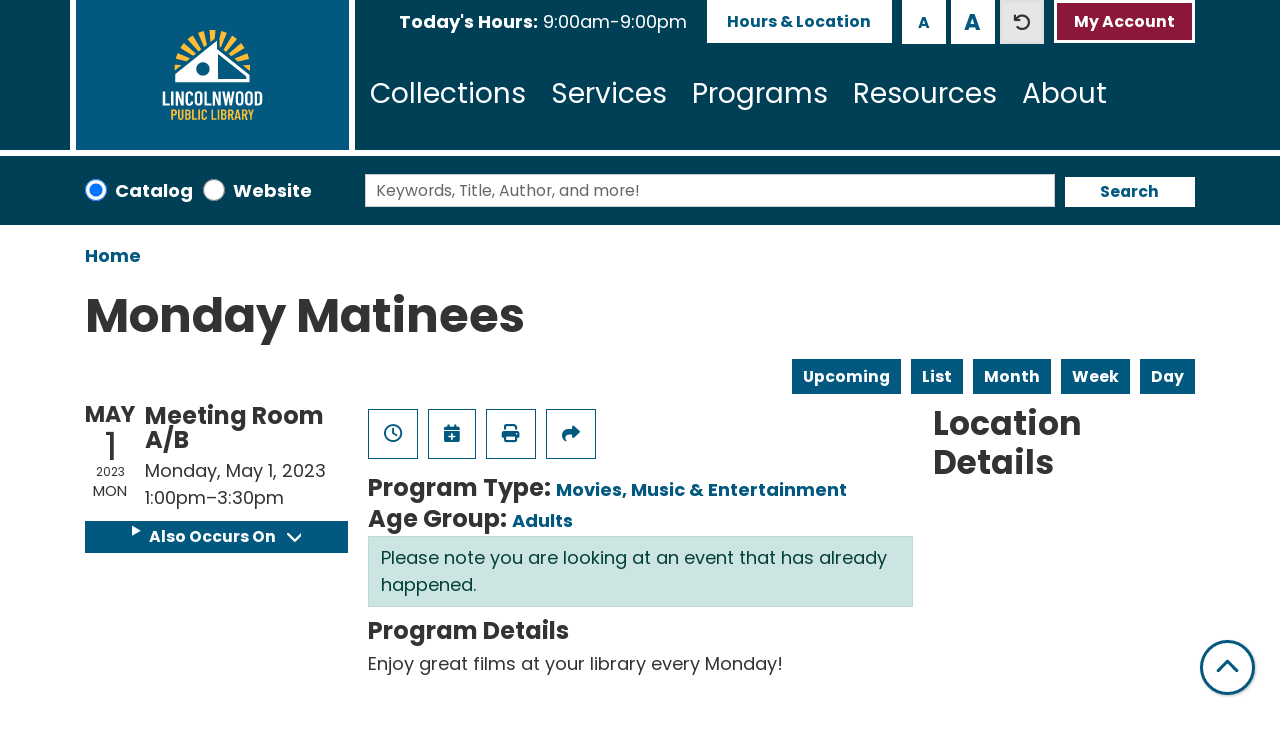

--- FILE ---
content_type: text/html; charset=UTF-8
request_url: https://www.lincolnwoodlibrary.org/event/monday-matinees-6
body_size: 14082
content:
<!DOCTYPE html>
<html lang="en" dir="ltr" prefix="og: https://ogp.me/ns#">
  <head>
    <meta charset="utf-8" />
<meta name="description" content="Enjoy great films at your library every Monday! Women Talking (2023) Mon, May 1 • 1-2:45pm • PG-13, 104 mins." />
<link rel="canonical" href="https://www.lincolnwoodlibrary.org/event/monday-matinees-6" />
<meta property="og:site_name" content="Lincolnwood Public Library" />
<meta property="og:type" content="website" />
<meta property="og:title" content="Monday Matinees" />
<meta property="og:description" content="Enjoy great films at your library every Monday! Women Talking (2023) Mon, May 1 • 1-2:45pm • PG-13, 104 mins. Do nothing. Stay and fight. Or leave. In 2010, the women of an isolated religious community grapple with reconciling a brutal reality with their faith. Inspired by true events. Whitney Houston: I Wanna Dance with Somebody (2023) Mon, May 8 • 1-3:30pm • R, 146 mins. Small-town girl Whitney Houston discovers her remarkable penchant for powerful vocals that soon catapult her to the forefront of pop music in the early 1980s. Houston produced music that touched the lives of countless fans despite the challenges her meteoric rise to fame posed to her personal life, earning her the title of one of the greatest female vocalists in history. Based on true events. Latin Lover (2015) Mon, May 15 • 1-2:45pm • Not Rated, 106 mins. On the tenth anniversary of fictional film star Saverio Crispo&#039;s death, his daughters, all of different nationalities, get together for a celebration of his career. In Italian with English closed captions. Fargo (1996) Mon, May 22 • 1-2:45pm • R, 98 mins. The Coen brothers&#039; sly drama about a policewoman who&#039;s trying to determine how several murders and a kidnapping are linked to an unassuming car salesman. 69th Academy Award winner of Best Actress and Best Original Screenplay." />
<meta name="Generator" content="Drupal 11 (https://www.drupal.org)" />
<meta name="MobileOptimized" content="width" />
<meta name="HandheldFriendly" content="true" />
<meta name="viewport" content="width=device-width, initial-scale=1.0" />
<script type="application/ld+json">{
    "@context": "https://schema.org",
    "@type": "Event",
    "name": "Monday Matinees",
    "description": "<p>Enjoy great films at your library every Monday!</p>\r\n\r\n<p>&nbsp;</p>\r\n\r\n<p><strong><em>Women Talking</em></strong><strong> (2023)</strong></p>\r\n\r\n<p><strong>Mon, May 1 \u2022 1-2:45pm \u2022 PG-13, 104 mins.</strong></p>\r\n\r\n<p>Do nothing. Stay and fight. Or leave. In 2010, the women of an isolated religious community grapple with reconciling a brutal reality with their faith. Inspired by true events.</p>\r\n\r\n<p>&nbsp;</p>\r\n\r\n<p><strong><em>Whitney Houston: I Wanna Dance with Somebody</em></strong><strong> (2023)</strong></p>\r\n\r\n<p><strong>Mon, May 8 \u2022 1-3:30pm \u2022 R, 146 mins.</strong></p>\r\n\r\n<p>Small-town girl Whitney Houston discovers her remarkable penchant for powerful vocals that soon catapult her to the forefront of pop music in the early 1980s. Houston produced music that touched the lives of countless fans despite the challenges her meteoric rise to fame posed to her personal life, earning her the title of one of the greatest female vocalists in history. Based on true events.</p>\r\n\r\n<p>&nbsp;</p>\r\n\r\n<p><strong><em>Latin Lover</em></strong><strong> (2015)</strong></p>\r\n\r\n<p><strong>Mon, May 15 \u2022 1-2:45pm \u2022 Not Rated, 106 mins.</strong></p>\r\n\r\n<p>On the tenth anniversary of fictional film star Saverio Crispo's death, his daughters, all of different nationalities, get together for a celebration of his career. In Italian with English closed captions.</p>\r\n\r\n<p>&nbsp;</p>\r\n\r\n<p><strong><em>Fargo</em></strong><strong> (1996)</strong></p>\r\n\r\n<p><strong>Mon, May 22 \u2022 1-2:45pm \u2022 R, 98 mins.</strong></p>\r\n\r\n<p>The Coen brothers' sly drama about a policewoman who's trying to determine how several murders and a kidnapping are linked to an unassuming car salesman. 69th Academy Award winner of Best Actress and Best Original Screenplay.</p>\r\n\r\n<p>&nbsp;</p>\r\n",
    "startDate": "2023-05-01T13:00:00-05:00",
    "endDate": "2023-05-01T15:30:00-05:00",
    "eventStatus": "https://schema.org/EventScheduled",
    "eventAttendanceMode": "https://schema.org/OfflineEventAttendanceMode",
    "location": {
        "@type": "Place",
        "name": "Lincolnwood Library",
        "address": {
            "@type": "PostalAddress",
            "streetAddress": "4000 W. Pratt Ave.",
            "addressLocality": "Lincolnwood",
            "addressRegion": "IL",
            "postalCode": "60712",
            "addressCountry": "US"
        }
    },
    "organizer": {
        "@type": "Organization",
        "name": "Lincolnwood Public Library",
        "url": "https://www.lincolnwoodlibrary.org/"
    }
}</script>
<link rel="icon" href="/themes/custom/website_theme/favicon.ico" type="image/vnd.microsoft.icon" />
<link rel="alternate" hreflang="en" href="https://www.lincolnwoodlibrary.org/event/monday-matinees-6" />

    <title>Monday Matinees | Lincolnwood Public Library</title>
        <style>
      :root {
        --calendar-theme-external-link-content: "Opens\20 in\20 a\20 new\20 tab\3A \20 ";
      }
    </style>
    <link rel="stylesheet" media="all" href="/core/assets/vendor/jquery.ui/themes/base/core.css?t98mey" />
<link rel="stylesheet" media="all" href="/core/assets/vendor/jquery.ui/themes/base/controlgroup.css?t98mey" />
<link rel="stylesheet" media="all" href="/core/assets/vendor/jquery.ui/themes/base/checkboxradio.css?t98mey" />
<link rel="stylesheet" media="all" href="/core/assets/vendor/jquery.ui/themes/base/resizable.css?t98mey" />
<link rel="stylesheet" media="all" href="/core/assets/vendor/jquery.ui/themes/base/button.css?t98mey" />
<link rel="stylesheet" media="all" href="/core/assets/vendor/jquery.ui/themes/base/dialog.css?t98mey" />
<link rel="stylesheet" media="all" href="/core/misc/components/progress.module.css?t98mey" />
<link rel="stylesheet" media="all" href="/core/misc/components/ajax-progress.module.css?t98mey" />
<link rel="stylesheet" media="all" href="/core/modules/system/css/components/align.module.css?t98mey" />
<link rel="stylesheet" media="all" href="/core/modules/system/css/components/container-inline.module.css?t98mey" />
<link rel="stylesheet" media="all" href="/core/modules/system/css/components/clearfix.module.css?t98mey" />
<link rel="stylesheet" media="all" href="/core/modules/system/css/components/hidden.module.css?t98mey" />
<link rel="stylesheet" media="all" href="/core/modules/system/css/components/js.module.css?t98mey" />
<link rel="stylesheet" media="all" href="/core/modules/ckeditor5/css/ckeditor5.dialog.fix.css?t98mey" />
<link rel="stylesheet" media="all" href="/core/assets/vendor/jquery.ui/themes/base/theme.css?t98mey" />
<link rel="stylesheet" media="all" href="/modules/custom/block_text_resizing/css/text-resizing.css?t98mey" />
<link rel="stylesheet" media="all" href="/modules/custom/library_calendar/lc_calendar_theme/css/base.css?t98mey" />
<link rel="stylesheet" media="all" href="/modules/custom/library_calendar/lc_calendar_theme/css/state.css?t98mey" />
<link rel="stylesheet" media="all" href="/modules/custom/library_calendar/lc_calendar_theme/css/components/branch-selector.css?t98mey" />
<link rel="stylesheet" media="all" href="/modules/custom/library_calendar/lc_calendar_theme/css/components/event-actions.css?t98mey" />
<link rel="stylesheet" media="all" href="/modules/custom/library_calendar/lc_calendar_theme/css/components/date-icon.css?t98mey" />
<link rel="stylesheet" media="all" href="/modules/custom/library_calendar/lc_calendar_theme/css/components/events.css?t98mey" />
<link rel="stylesheet" media="all" href="/modules/custom/library_calendar/lc_calendar_theme/css/components/event-full.css?t98mey" />
<link rel="stylesheet" media="all" href="/modules/custom/library_calendar/lc_calendar_theme/css/components/menu-tasks.css?t98mey" />
<link rel="stylesheet" media="all" href="/modules/contrib/office_hours/css/office_hours.css?t98mey" />
<link rel="stylesheet" media="all" href="/themes/custom/calendar_theme/node_modules/%40fortawesome/fontawesome-free/css/all.min.css?t98mey" />
<link rel="stylesheet" media="all" href="/themes/custom/website_theme/css/style?t98mey" />

    
  </head>
  <body class="path-node page-node-type-lc-event no-js">
        <a href="#main-content" class="visually-hidden focusable skip-link">
      Skip to main content
    </a>
    
      <div class="dialog-off-canvas-main-canvas" data-off-canvas-main-canvas>
    
<header class="header">
      <div class="position-relative">
      <div class="container">
        <div class="row">
                      <div class="col-8 col-sm-6 col-lg-3 mx-auto branding-col">
                <div>
    
<div id="block-sitebranding" class="block block-system block-system-branding-block position-relative">
  
    
        
    
    <a class="site-logo" href="/" rel="home">
      <img src="/themes/custom/website_theme/logo.svg" alt="Home" fetchpriority="high">
    </a>
  </div>

  </div>

            </div>
          
                      <div class="col-12 col-lg-9 header-content-col">
                <div class="header-content-container">
    
<div id="block-branchselect-2" class="block block-lc-branch-select block-lc-branch-select-block position-relative">
  
    
      


    
<div class="lc-branch-select">
    <div class="lc-branch-select__wrapper lc-branch-select__wrapper--single lc-branch-select__wrapper--open">
    <div class="lc-branch-select__content-container">
              
                                              
        <div class="lc-branch-select__today-hours-container lc-branch-select__collapse" role="button" tabindex="0">
          <div class="lc-branch-select__today-hours">
            <b class="lc-branch-select__today-hours--label">Today's Hours:</b>
            <span class="lc-branch-select__today-hours--value"></span>
          </div>
        </div>
      
              
                  <button class="button lc-branch-select__collapse" type="button">
            Hours &amp; Location
          </button>
        
        <div class="lc-branch-select__collapsed-wrapper">
                        
          
          <div class="lc-branch-select__content">
            <div>
  
      <h2><a href="/branch/lincolnwood-library">

            <div class="field-container">Lincolnwood Library</div>
      </a></h2>
    
  

<div class="lc-branch-select__branch lc-branch-select__branch--89" data-branch="89">
  <div class="lc-branch-select__branch--hidden-region">
    
<div class="block block-layout-builder block-field-blocktaxonomy-termlc-library-branchfield-lc-branch-hours position-relative">
  
    
      

      <div class="field-container">
              <div><div class="office-hours office-hours office-hours-status--open"><div class="office-hours__item"><span class="office-hours__item-slots">9:00am-9:00pm</span><span><br /></span></div></div></div>
          </div>
  
  </div>

  </div>
  <div class="lc-branch-selector-content-row">
    <div class="lc-branch-selector-content-col">
      <div>
        
<div class="block block-layout-builder block-field-blocktaxonomy-termlc-library-branchfield-lc-phone-number position-relative">
  
    
      

            <div class="field-container"><a href="tel:8476775277">(847) 677-5277</a></div>
      
  </div>

<div class="block block-layout-builder block-field-blocktaxonomy-termlc-library-branchfield-lc-address position-relative">
  
    
      

            <div class="field-container"><p class="address" translate="no"><span class="address-line1">4000 W. Pratt Ave.</span><br>
<span class="locality">Lincolnwood</span>, <span class="administrative-area">IL</span> <span class="postal-code">60712</span><br>
<span class="country">United States</span></p></div>
      
  </div>

<div class="block block-layout-builder block-extra-field-blocktaxonomy-termlc-library-branchmap-link position-relative">
  
    
      <a href="http://maps.google.com/?q=4000%20W.%20Pratt%20Ave.%2C%2BLincolnwood%2C%2BIL%2C%2B60712" target="_blank">View on Google Maps</a>
  </div>

<div class="block block-layout-builder block-field-blocktaxonomy-termlc-library-branchfield-lc-branch-selector-text position-relative">
  
    
      

            <div class="field-container"><p><a href="/closings">Days closed</a></p></div>
      
  </div>

      </div>
    </div>
    <div class="lc-branch-selector-content-col">
      <div>
        
<div class="block block-layout-builder block-field-blocktaxonomy-termlc-library-branchfield-lc-branch-hours position-relative">
  
    
      

      <div class="field-container">
              <div><div class="office-hours office-hours office-hours-status--open"><div class="office-hours__item"><span class="office-hours__item-label">Sun: </span><span class="office-hours__item-slots">1:00pm-5:00pm</span><span><br /></span></div><div class="office-hours__item"><span class="office-hours__item-label">Mon: </span><span class="office-hours__item-slots">9:00am-9:00pm</span><span><br /></span></div><div class="office-hours__item"><span class="office-hours__item-label">Tue: </span><span class="office-hours__item-slots">9:00am-9:00pm</span><span><br /></span></div><div class="office-hours__item"><span class="office-hours__item-label">Wed: </span><span class="office-hours__item-slots">9:00am-9:00pm</span><span><br /></span></div><div class="office-hours__item"><span class="office-hours__item-label">Thu: </span><span class="office-hours__item-slots">9:00am-9:00pm</span><span><br /></span></div><div class="office-hours__item"><span class="office-hours__item-label">Fri: </span><span class="office-hours__item-slots">9:00am-5:00pm</span><span><br /></span></div><div class="office-hours__item"><span class="office-hours__item-label">Sat: </span><span class="office-hours__item-slots">9:00am-5:00pm</span><span><br /></span></div></div></div>
          </div>
  
  </div>

      </div>
    </div>
  </div>
</div>

</div>

          </div>
        </div>
          </div>
  </div>
</div>

  </div>

<div class="btn-group block block-block-text-resizing position-relative" id="block-textresizingblock">
  
    
      <div><button aria-label="Use smaller text size." class="btn-text-resizing-sm btn btn-text-resizing" data-text-size="small" title="Use smaller text size." type="button">A</button>
<button aria-label="Use larger text size." class="btn-text-resizing-lg btn btn-text-resizing" data-text-size="large" title="Use larger text size." type="button">A</button>
<button aria-label="Use default text size." class="btn-text-resizing-default btn btn-text-resizing" data-text-size="default" title="Use default text size." type="button">A</button>
</div>

  </div>

<div id="block-headerbuttons" class="block block-block-content block-block-content6955d936-d92d-4d12-a6c0-1afd2c0d00bc position-relative">
  
    
      

            <div class="field-container"><a class="btn btn-secondary btn-header" href="https://ccs.polarislibrary.com/polaris/logon.aspx?ctx=41.1033.0.0.1">
  My Account
</a></div>
      
  </div>

  </div>

                <div>
    

<div class="navbar-container">
  <nav id="block-website-theme-main-menu" class="navbar navbar-expand-lg" role="navigation" aria-labelledby="block-website-theme-main-menu-menu">
                      
    <h2 class="visually-hidden" id="block-website-theme-main-menu-menu">Main navigation</h2>
    

    <button class="navbar-toggler" type="button" data-toggle="collapse"
        data-target="#navbarSupportedContent"
        aria-controls="navbarSupportedContent" aria-expanded="false"
        aria-label="Toggle navigation">
      <i class="fas fa-bars"></i>

      <span class="visually-hidden">
        Toggle Navigation      </span>

      Menu    </button>

    <div class="collapse navbar-collapse" id="navbarSupportedContent">
              


  
            <ul class="nav navbar-nav" role="menu">
    
          
                    
      
      <li class="nav-item dropdown" role="none">
        
        
                          
        <span class="nav-link nav-level-0 has-children" data-nav-level="0" role="menuitem" aria-expanded="false" aria-haspopup="true" aria-controls="dropdown-collections" data-dropdown="dropdown-collections" tabindex="0">Collections</span>

                  <button class="btn d-lg-none" type="button">
            <i class="fas fa-chevron-down" role="presentation"></i>
            <span class="visually-hidden">Open Menu</span>
          </button>

            
      
          <div class="mega-menu-container">
          <ul class="dropdown-menu" id="dropdown-collections" role="menu">
    
          
      
                    
      <li class="nav-item menu-action menu-action-fas fa-search" role="none">
        
        
        
        <a href="https://ccs.polarislibrary.com/polaris/default.aspx?ctx=41.1033.0.0.44" class="menu-action menu-action-fas fa-search nav-link nav-level-1" data-nav-level="1" role="menuitem">Search Catalog</a>

              </li>
          
                    
      
      <li class="nav-item dropdown" role="none">
        
        
                          
        <span class="nav-link nav-level-1 has-children" data-nav-level="1" role="menuitem" aria-expanded="false" aria-haspopup="true" aria-controls="dropdown-books-more" data-dropdown="dropdown-books-more" tabindex="0">Books &amp; More</span>

                  <button class="btn d-lg-none" type="button">
            <i class="fas fa-chevron-down" role="presentation"></i>
            <span class="visually-hidden">Open Menu</span>
          </button>

            
      
          <ul class="dropdown-menu" id="dropdown-books-more" role="menu">
    
          
      
      
      <li class="nav-item" role="none">
        
        
        
        <a href="/read" class="nav-link nav-level-2" data-nav-level="2" role="menuitem" data-drupal-link-system-path="node/592">Read</a>

              </li>
          
      
      
      <li class="nav-item" role="none">
        
        
        
        <a href="/play" class="nav-link nav-level-2" data-nav-level="2" role="menuitem" data-drupal-link-system-path="node/593">Play</a>

              </li>
          
      
      
      <li class="nav-item" role="none">
        
        
        
        <a href="/watch" class="nav-link nav-level-2" data-nav-level="2" role="menuitem" data-drupal-link-system-path="node/594">Watch</a>

              </li>
          
      
      
      <li class="nav-item" role="none">
        
        
        
        <a href="/listen" class="nav-link nav-level-2" data-nav-level="2" role="menuitem" data-drupal-link-system-path="node/595">Listen</a>

              </li>
          
      
      
      <li class="nav-item" role="none">
        
        
        
        <a href="/cant-find-it" class="nav-link nav-level-2" data-nav-level="2" role="menuitem" data-drupal-link-system-path="node/600">Can&#039;t Find It?</a>

              </li>
        </ul>

      
              </li>
          
                    
      
      <li class="nav-item dropdown" role="none">
        
        
                          
        <span class="nav-link nav-level-1 has-children" data-nav-level="1" role="menuitem" aria-expanded="false" aria-haspopup="true" aria-controls="dropdown-digital-library" data-dropdown="dropdown-digital-library" tabindex="0">Digital Library</span>

                  <button class="btn d-lg-none" type="button">
            <i class="fas fa-chevron-down" role="presentation"></i>
            <span class="visually-hidden">Open Menu</span>
          </button>

            
      
          <ul class="dropdown-menu" id="dropdown-digital-library" role="menu">
    
          
      
      
      <li class="nav-item" role="none">
        
        
        
        <a href="/ebooks-eaudiobooks" class="nav-link nav-level-2" data-nav-level="2" role="menuitem" data-drupal-link-system-path="node/597">eBooks &amp; eAudiobooks</a>

              </li>
          
      
      
      <li class="nav-item" role="none">
        
        
        
        <a href="/newspapers" class="nav-link nav-level-2" data-nav-level="2" role="menuitem" data-drupal-link-system-path="node/1721">Newspapers</a>

              </li>
          
      
      
      <li class="nav-item" role="none">
        
        
        
        <a href="/magazines-comics-news" class="nav-link nav-level-2" data-nav-level="2" role="menuitem" data-drupal-link-system-path="node/598">Magazines &amp; Comics</a>

              </li>
          
      
      
      <li class="nav-item" role="none">
        
        
        
        <a href="/tv-movies-music" class="nav-link nav-level-2" data-nav-level="2" role="menuitem" data-drupal-link-system-path="node/601">TV, Movies &amp; Music</a>

              </li>
        </ul>

      
              </li>
          
                    
      
      <li class="nav-item dropdown" role="none">
        
        
                          
        <span class="nav-link nav-level-1 has-children" data-nav-level="1" role="menuitem" aria-expanded="false" aria-haspopup="true" aria-controls="dropdown-special-collections" data-dropdown="dropdown-special-collections" tabindex="0">Special Collections</span>

                  <button class="btn d-lg-none" type="button">
            <i class="fas fa-chevron-down" role="presentation"></i>
            <span class="visually-hidden">Open Menu</span>
          </button>

            
      
          <ul class="dropdown-menu" id="dropdown-special-collections" role="menu">
    
          
      
      
      <li class="nav-item" role="none">
        
        
        
        <a href="/library-of-things" class="nav-link nav-level-2" data-nav-level="2" role="menuitem" data-drupal-link-system-path="library-of-things">Library of Things</a>

              </li>
          
      
      
      <li class="nav-item" role="none">
        
        
        
        <a href="/seed-library" class="nav-link nav-level-2" data-nav-level="2" role="menuitem" data-drupal-link-system-path="node/24246">Seed Library</a>

              </li>
          
      
      
      <li class="nav-item" role="none">
        
        
        
        <a href="https://lpld.omeka.net/" class="nav-link nav-level-2" data-nav-level="2" role="menuitem">Historical Collection</a>

              </li>
          
      
      
      <li class="nav-item" role="none">
        
        
        
        <a href="https://mylincolnwoodstory.tumblr.com/" class="nav-link nav-level-2" data-nav-level="2" role="menuitem">My Lincolnwood Story</a>

              </li>
        </ul>

      
              </li>
        </ul>

          </div>
      
              </li>
          
                    
      
      <li class="nav-item dropdown" role="none">
        
        
                          
        <span class="nav-link nav-level-0 has-children" data-nav-level="0" role="menuitem" aria-expanded="false" aria-haspopup="true" aria-controls="dropdown-services" data-dropdown="dropdown-services" tabindex="0">Services</span>

                  <button class="btn d-lg-none" type="button">
            <i class="fas fa-chevron-down" role="presentation"></i>
            <span class="visually-hidden">Open Menu</span>
          </button>

            
      
          <div class="mega-menu-container">
          <ul class="dropdown-menu" id="dropdown-services" role="menu">
    
          
      
                    
      <li class="nav-item  menu-action menu-action-fas fa-question" role="none">
        
        
        
        <a href="/how-do-i" class=" menu-action menu-action-fas fa-question nav-link nav-level-1" data-nav-level="1" role="menuitem" data-drupal-link-system-path="node/599">FAQs</a>

              </li>
          
                    
      
      <li class="nav-item dropdown" role="none">
        
        
                          
        <span class="nav-link nav-level-1 has-children" data-nav-level="1" role="menuitem" aria-expanded="false" aria-haspopup="true" aria-controls="dropdown-services-for" data-dropdown="dropdown-services-for" tabindex="0">Services For</span>

                  <button class="btn d-lg-none" type="button">
            <i class="fas fa-chevron-down" role="presentation"></i>
            <span class="visually-hidden">Open Menu</span>
          </button>

            
      
          <ul class="dropdown-menu" id="dropdown-services-for" role="menu">
    
          
      
      
      <li class="nav-item" role="none">
        
        
        
        <a href="/babies-toddlers-preschoolers" class="nav-link nav-level-2" data-nav-level="2" role="menuitem" data-drupal-link-system-path="node/602">Babies, Toddlers &amp; Preschoolers</a>

              </li>
          
      
      
      <li class="nav-item" role="none">
        
        
        
        <a href="/kids" class="nav-link nav-level-2" data-nav-level="2" role="menuitem" data-drupal-link-system-path="node/603">Kids</a>

              </li>
          
      
      
      <li class="nav-item" role="none">
        
        
        
        <a href="/teens" class="nav-link nav-level-2" data-nav-level="2" role="menuitem" data-drupal-link-system-path="node/604">Tweens &amp; Teens</a>

              </li>
          
      
      
      <li class="nav-item" role="none">
        
        
        
        <a href="/parents-caregivers-educators" class="nav-link nav-level-2" data-nav-level="2" role="menuitem" data-drupal-link-system-path="node/607">Parents, Caregivers &amp; Educators</a>

              </li>
        </ul>

      
              </li>
          
                    
      
      <li class="nav-item dropdown" role="none">
        
        
                          
        <span class="nav-link nav-level-1 has-children" data-nav-level="1" role="menuitem" aria-expanded="false" aria-haspopup="true" aria-controls="dropdown-spaces-technology" data-dropdown="dropdown-spaces-technology" tabindex="0">Spaces &amp; Technology</span>

                  <button class="btn d-lg-none" type="button">
            <i class="fas fa-chevron-down" role="presentation"></i>
            <span class="visually-hidden">Open Menu</span>
          </button>

            
      
          <ul class="dropdown-menu" id="dropdown-spaces-technology" role="menu">
    
          
      
      
      <li class="nav-item" role="none">
        
        
        
        <a href="/computers-wifi" class="nav-link nav-level-2" data-nav-level="2" role="menuitem" data-drupal-link-system-path="node/609">Computers &amp; WiFi</a>

              </li>
          
      
      
      <li class="nav-item" role="none">
        
        
        
        <a href="/print-copy-scan-fax" class="nav-link nav-level-2" data-nav-level="2" role="menuitem" data-drupal-link-system-path="node/610">Print, Copy, Scan &amp; Fax</a>

              </li>
          
      
      
      <li class="nav-item" role="none">
        
        
        
        <a href="/reserve-room" class="nav-link nav-level-2" data-nav-level="2" role="menuitem" data-drupal-link-system-path="node/1">Meeting &amp; Study Rooms</a>

              </li>
          
      
      
      <li class="nav-item" role="none">
        
        
        
        <a href="/library-of-things" class="nav-link nav-level-2" data-nav-level="2" role="menuitem" data-drupal-link-system-path="library-of-things">Library of Things</a>

              </li>
        </ul>

      
              </li>
          
                    
      
      <li class="nav-item dropdown" role="none">
        
        
                          
        <span class="nav-link nav-level-1 has-children" data-nav-level="1" role="menuitem" aria-expanded="false" aria-haspopup="true" aria-controls="dropdown-featured" data-dropdown="dropdown-featured" tabindex="0">Featured</span>

                  <button class="btn d-lg-none" type="button">
            <i class="fas fa-chevron-down" role="presentation"></i>
            <span class="visually-hidden">Open Menu</span>
          </button>

            
      
          <ul class="dropdown-menu" id="dropdown-featured" role="menu">
    
          
      
      
      <li class="nav-item" role="none">
        
        
        
        <a href="/museum-passes" class="nav-link nav-level-2" data-nav-level="2" role="menuitem" data-drupal-link-system-path="node/612">Museum Passes</a>

              </li>
          
      
      
      <li class="nav-item" role="none">
        
        
        
        <a href="/tax-information" class="nav-link nav-level-2" data-nav-level="2" role="menuitem" data-drupal-link-system-path="node/614">Tax Information</a>

              </li>
          
      
      
      <li class="nav-item" role="none">
        
        
        
        <a href="/vote" class="nav-link nav-level-2" data-nav-level="2" role="menuitem" data-drupal-link-system-path="node/615">Voting Information</a>

              </li>
          
      
      
      <li class="nav-item" role="none">
        
        
        
        <a href="/work-study" class="nav-link nav-level-2" data-nav-level="2" role="menuitem" data-drupal-link-system-path="node/613">Work &amp; Study</a>

              </li>
          
      
      
      <li class="nav-item" role="none">
        
        
        
        <a href="https://www.lincolnwoodlibrary.org/newsletters" class="nav-link nav-level-2" data-nav-level="2" role="menuitem">Library Newsletters</a>

              </li>
        </ul>

      
              </li>
        </ul>

          </div>
      
              </li>
          
                    
      
      <li class="nav-item dropdown" role="none">
        
        
                          
        <span class="nav-link nav-level-0 has-children" data-nav-level="0" role="menuitem" aria-expanded="false" aria-haspopup="true" aria-controls="dropdown-programs" data-dropdown="dropdown-programs" tabindex="0">Programs</span>

                  <button class="btn d-lg-none" type="button">
            <i class="fas fa-chevron-down" role="presentation"></i>
            <span class="visually-hidden">Open Menu</span>
          </button>

            
      
          <div class="mega-menu-container">
          <ul class="dropdown-menu" id="dropdown-programs" role="menu">
    
          
      
                    
      <li class="nav-item menu-action menu-action-fas fa-calendar" role="none">
        
        
        
        <a href="/events" class="menu-action menu-action-fas fa-calendar nav-link nav-level-1" data-nav-level="1" role="menuitem" data-drupal-link-system-path="events">Calendar</a>

              </li>
          
                    
      
      <li class="nav-item dropdown" role="none">
        
        
                          
        <span class="nav-link nav-level-1 has-children" data-nav-level="1" role="menuitem" aria-expanded="false" aria-haspopup="true" aria-controls="dropdown-by-age" data-dropdown="dropdown-by-age" tabindex="0">By Age</span>

                  <button class="btn d-lg-none" type="button">
            <i class="fas fa-chevron-down" role="presentation"></i>
            <span class="visually-hidden">Open Menu</span>
          </button>

            
      
          <ul class="dropdown-menu" id="dropdown-by-age" role="menu">
    
          
      
      
      <li class="nav-item" role="none">
        
        
        
        <a href="/events/month?age_groups%5B1%5D=1" class="nav-link nav-level-2" data-nav-level="2" role="menuitem" data-drupal-link-query="{&quot;age_groups&quot;:{&quot;1&quot;:&quot;1&quot;}}" data-drupal-link-system-path="events/month">Babies, Toddlers &amp; Preschoolers</a>

              </li>
          
      
      
      <li class="nav-item" role="none">
        
        
        
        <a href="/events/month?age_groups%5B2%5D=2" class="nav-link nav-level-2" data-nav-level="2" role="menuitem" data-drupal-link-query="{&quot;age_groups&quot;:{&quot;2&quot;:&quot;2&quot;}}" data-drupal-link-system-path="events/month">Kids</a>

              </li>
          
      
      
      <li class="nav-item" role="none">
        
        
        
        <a href="/events/month?age_groups%5B3%5D=3" class="nav-link nav-level-2" data-nav-level="2" role="menuitem" data-drupal-link-query="{&quot;age_groups&quot;:{&quot;3&quot;:&quot;3&quot;}}" data-drupal-link-system-path="events/month">Tweens &amp; Teens</a>

              </li>
          
      
      
      <li class="nav-item" role="none">
        
        
        
        <a href="/events/month?age_groups%5B4%5D=4" class="nav-link nav-level-2" data-nav-level="2" role="menuitem" data-drupal-link-query="{&quot;age_groups&quot;:{&quot;4&quot;:&quot;4&quot;}}" data-drupal-link-system-path="events/month">Adults</a>

              </li>
        </ul>

      
              </li>
          
                    
      
      <li class="nav-item dropdown" role="none">
        
        
                          
        <span class="nav-link nav-level-1 has-children" data-nav-level="1" role="menuitem" aria-expanded="false" aria-haspopup="true" aria-controls="dropdown-by-category" data-dropdown="dropdown-by-category" tabindex="0">By Category</span>

                  <button class="btn d-lg-none" type="button">
            <i class="fas fa-chevron-down" role="presentation"></i>
            <span class="visually-hidden">Open Menu</span>
          </button>

            
      
          <ul class="dropdown-menu" id="dropdown-by-category" role="menu">
    
          
      
      
      <li class="nav-item" role="none">
        
        
        
        <a href="/events/month?program_types%5B43%5D=43" class="nav-link nav-level-2" data-nav-level="2" role="menuitem" data-drupal-link-query="{&quot;program_types&quot;:{&quot;43&quot;:&quot;43&quot;}}" data-drupal-link-system-path="events/month">Storytimes &amp; Early Learning</a>

              </li>
          
      
      
      <li class="nav-item" role="none">
        
        
        
        <a href="/events/month?program_types%5B39%5D=39" class="nav-link nav-level-2" data-nav-level="2" role="menuitem" data-drupal-link-query="{&quot;program_types&quot;:{&quot;39&quot;:&quot;39&quot;}}" data-drupal-link-system-path="events/month">Book &amp; Film Discussions</a>

              </li>
          
      
      
      <li class="nav-item" role="none">
        
        
        
        <a href="/events/month?program_types%5B38%5D=38" class="nav-link nav-level-2" data-nav-level="2" role="menuitem" data-drupal-link-query="{&quot;program_types&quot;:{&quot;38&quot;:&quot;38&quot;}}" data-drupal-link-system-path="events/month">Crafts, Hobbies &amp; DIY</a>

              </li>
          
      
      
      <li class="nav-item" role="none">
        
        
        
        <a href="/events/month?program_types%5B93%5D=93" class="nav-link nav-level-2" data-nav-level="2" role="menuitem" data-drupal-link-query="{&quot;program_types&quot;:{&quot;93&quot;:&quot;93&quot;}}" data-drupal-link-system-path="events/month">Technology &amp; Adult Learning</a>

              </li>
          
      
      
      <li class="nav-item" role="none">
        
        
        
        <a href="/events/month?program_types%5B40%5D=40" class="nav-link nav-level-2" data-nav-level="2" role="menuitem" data-drupal-link-query="{&quot;program_types&quot;:{&quot;40&quot;:&quot;40&quot;}}" data-drupal-link-system-path="events/month">Special Events</a>

              </li>
        </ul>

      
              </li>
          
                    
      
      <li class="nav-item dropdown" role="none">
        
        
                          
        <span class="nav-link nav-level-1 has-children" data-nav-level="1" role="menuitem" aria-expanded="false" aria-haspopup="true" aria-controls="dropdown-event-information" data-dropdown="dropdown-event-information" tabindex="0">Event Information</span>

                  <button class="btn d-lg-none" type="button">
            <i class="fas fa-chevron-down" role="presentation"></i>
            <span class="visually-hidden">Open Menu</span>
          </button>

            
      
          <ul class="dropdown-menu" id="dropdown-event-information" role="menu">
    
          
      
      
      <li class="nav-item" role="none">
        
        
        
        <a href="https://www.lincolnwoodlibrary.org/newsletter" class="nav-link nav-level-2" data-nav-level="2" role="menuitem">Library Newsletter</a>

              </li>
          
      
      
      <li class="nav-item" role="none">
        
        
        
        <a href="/videos?field_v_type_target_id%5B224%5D=224" class="nav-link nav-level-2" data-nav-level="2" role="menuitem" data-drupal-link-query="{&quot;field_v_type_target_id&quot;:{&quot;224&quot;:&quot;224&quot;}}" data-drupal-link-system-path="videos">Class Archive</a>

              </li>
          
      
      
      <li class="nav-item" role="none">
        
        
        
        <a href="/reading-programs" class="nav-link nav-level-2" data-nav-level="2" role="menuitem" data-drupal-link-system-path="node/617">Reading Programs</a>

              </li>
          
      
      
      <li class="nav-item" role="none">
        
        
        
        <a href="/recurring-programs" class="nav-link nav-level-2" data-nav-level="2" role="menuitem" data-drupal-link-system-path="node/619">Recurring Programs</a>

              </li>
          
      
      
      <li class="nav-item" role="none">
        
        
        
        <a href="/suggest-program" class="nav-link nav-level-2" data-nav-level="2" role="menuitem" data-drupal-link-system-path="node/618">Suggest a Program</a>

              </li>
        </ul>

      
              </li>
        </ul>

          </div>
      
              </li>
          
                    
      
      <li class="nav-item dropdown" role="none">
        
        
                          
        <span class="nav-link nav-level-0 has-children" data-nav-level="0" role="menuitem" aria-expanded="false" aria-haspopup="true" aria-controls="dropdown-resources" data-dropdown="dropdown-resources" tabindex="0">Resources</span>

                  <button class="btn d-lg-none" type="button">
            <i class="fas fa-chevron-down" role="presentation"></i>
            <span class="visually-hidden">Open Menu</span>
          </button>

            
      
          <div class="mega-menu-container">
          <ul class="dropdown-menu" id="dropdown-resources" role="menu">
    
          
      
                    
      <li class="nav-item menu-action menu-action-fas fa-laptop" role="none">
        
        
        
        <a href="/resource-quick-links" class="menu-action menu-action-fas fa-laptop nav-link nav-level-1" data-nav-level="1" role="menuitem" data-drupal-link-system-path="resource-quick-links">Quick Links</a>

              </li>
          
                    
      
      <li class="nav-item dropdown" role="none">
        
        
                          
        <span class="nav-link nav-level-1 has-children" data-nav-level="1" role="menuitem" aria-expanded="false" aria-haspopup="true" aria-controls="dropdown-by-topic" data-dropdown="dropdown-by-topic" tabindex="0">By Topic</span>

                  <button class="btn d-lg-none" type="button">
            <i class="fas fa-chevron-down" role="presentation"></i>
            <span class="visually-hidden">Open Menu</span>
          </button>

            
      
          <ul class="dropdown-menu" id="dropdown-by-topic" role="menu">
    
          
      
      
      <li class="nav-item" role="none">
        
        
        
        <a href="/resources" class="nav-link nav-level-2" data-nav-level="2" role="menuitem" data-drupal-link-system-path="resources">All Resources</a>

              </li>
          
      
      
      <li class="nav-item" role="none">
        
        
        
        <a href="/resources?field_db_type_target_id%5B145%5D=145" class="nav-link nav-level-2" data-nav-level="2" role="menuitem" data-drupal-link-query="{&quot;field_db_type_target_id&quot;:{&quot;145&quot;:&quot;145&quot;}}" data-drupal-link-system-path="resources">Online Learning</a>

              </li>
          
      
      
      <li class="nav-item" role="none">
        
        
        
        <a href="/resources?field_db_type_target_id%5B153%5D=153" class="nav-link nav-level-2" data-nav-level="2" role="menuitem" data-drupal-link-query="{&quot;field_db_type_target_id&quot;:{&quot;153&quot;:&quot;153&quot;}}" data-drupal-link-system-path="resources">Job Search</a>

              </li>
          
      
      
      <li class="nav-item" role="none">
        
        
        
        <a href="/resources?field_db_type_target_id%5B148%5D=148" class="nav-link nav-level-2" data-nav-level="2" role="menuitem" data-drupal-link-query="{&quot;field_db_type_target_id&quot;:{&quot;148&quot;:&quot;148&quot;}}" data-drupal-link-system-path="resources">Genealogy &amp; History</a>

              </li>
          
      
      
      <li class="nav-item" role="none">
        
        
        
        <a href="/resources?field_db_type_target_id%5B152%5D=152" class="nav-link nav-level-2" data-nav-level="2" role="menuitem" data-drupal-link-query="{&quot;field_db_type_target_id&quot;:{&quot;152&quot;:&quot;152&quot;}}" data-drupal-link-system-path="resources">Business &amp; Investing</a>

              </li>
        </ul>

      
              </li>
          
                    
      
      <li class="nav-item dropdown" role="none">
        
        
                          
        <span class="nav-link nav-level-1 has-children" data-nav-level="1" role="menuitem" aria-expanded="false" aria-haspopup="true" aria-controls="dropdown-popular" data-dropdown="dropdown-popular" tabindex="0">Popular</span>

                  <button class="btn d-lg-none" type="button">
            <i class="fas fa-chevron-down" role="presentation"></i>
            <span class="visually-hidden">Open Menu</span>
          </button>

            
      
          <ul class="dropdown-menu" id="dropdown-popular" role="menu">
    
          
      
      
      <li class="nav-item" role="none">
        
        
        
        <a href="http://search.ebscohost.com/login.aspx?authtype=ip%2Ccpid&amp;custid=s9059224&amp;profile=crcro" class="nav-link nav-level-2" data-nav-level="2" role="menuitem">Consumer Reports</a>

              </li>
          
      
      
      <li class="nav-item" role="none">
        
        
        
        <a href="https://connect.mangolanguages.com/lincolnwood/start" class="nav-link nav-level-2" data-nav-level="2" role="menuitem">Mango Languages</a>

              </li>
          
      
      
      <li class="nav-item" role="none">
        
        
        
        <a href="https://landing.brainfuse.com/index.asp?u=main.lincolnwoodlibraryhn.il.brainfuse.com" class="nav-link nav-level-2" data-nav-level="2" role="menuitem">Brainfuse HelpNow</a>

              </li>
          
      
      
      <li class="nav-item" role="none">
        
        
        
        <a href="https://www.atozdatabases.com/" class="nav-link nav-level-2" data-nav-level="2" role="menuitem">AtoZDatabases</a>

              </li>
        </ul>

      
              </li>
          
                    
      
      <li class="nav-item dropdown" role="none">
        
        
                          
        <span class="nav-link nav-level-1 has-children" data-nav-level="1" role="menuitem" aria-expanded="false" aria-haspopup="true" aria-controls="dropdown-need-help" data-dropdown="dropdown-need-help" tabindex="0">Need Help?</span>

                  <button class="btn d-lg-none" type="button">
            <i class="fas fa-chevron-down" role="presentation"></i>
            <span class="visually-hidden">Open Menu</span>
          </button>

            
      
          <ul class="dropdown-menu" id="dropdown-need-help" role="menu">
    
          
      
      
      <li class="nav-item" role="none">
        
        
        
        <a href="/ask-a-librarian" class="nav-link nav-level-2" data-nav-level="2" role="menuitem" data-drupal-link-system-path="node/621">Ask a Librarian</a>

              </li>
          
      
      
      <li class="nav-item" role="none">
        
        
        
        <a href="/technology-training" class="nav-link nav-level-2" data-nav-level="2" role="menuitem" data-drupal-link-system-path="node/620">Technology Training</a>

              </li>
          
      
      
      <li class="nav-item" role="none">
        
        
        
        <a href="/community-resources" class="nav-link nav-level-2" data-nav-level="2" role="menuitem" data-drupal-link-system-path="community-resources">Community Resources</a>

              </li>
          
      
      
      <li class="nav-item" role="none">
        
        
        
        <a href="/tax-information" class="nav-link nav-level-2" data-nav-level="2" role="menuitem" data-drupal-link-system-path="node/614">Tax Information</a>

              </li>
          
      
      
      <li class="nav-item" role="none">
        
        
        
        <a href="/vote" class="nav-link nav-level-2" data-nav-level="2" role="menuitem" data-drupal-link-system-path="node/615">Voting Information</a>

              </li>
        </ul>

      
              </li>
        </ul>

          </div>
      
              </li>
          
                    
      
      <li class="nav-item dropdown" role="none">
        
        
                          
        <span class="nav-link nav-level-0 has-children" data-nav-level="0" role="menuitem" aria-expanded="false" aria-haspopup="true" aria-controls="dropdown-about" data-dropdown="dropdown-about" tabindex="0">About</span>

                  <button class="btn d-lg-none" type="button">
            <i class="fas fa-chevron-down" role="presentation"></i>
            <span class="visually-hidden">Open Menu</span>
          </button>

            
      
          <div class="mega-menu-container">
          <ul class="dropdown-menu" id="dropdown-about" role="menu">
    
          
      
                    
      <li class="nav-item  menu-action menu-action-fas fa-comment" role="none">
        
        
        
        <a href="/contact-us" class=" menu-action menu-action-fas fa-comment nav-link nav-level-1" data-nav-level="1" role="menuitem" data-drupal-link-system-path="node/622">Contact Us</a>

              </li>
          
                    
      
      <li class="nav-item dropdown" role="none">
        
        
                          
        <span class="nav-link nav-level-1 has-children" data-nav-level="1" role="menuitem" aria-expanded="false" aria-haspopup="true" aria-controls="dropdown-using-the-library" data-dropdown="dropdown-using-the-library" tabindex="0">Using the Library</span>

                  <button class="btn d-lg-none" type="button">
            <i class="fas fa-chevron-down" role="presentation"></i>
            <span class="visually-hidden">Open Menu</span>
          </button>

            
      
          <ul class="dropdown-menu" id="dropdown-using-the-library" role="menu">
    
          
      
      
      <li class="nav-item" role="none">
        
        
        
        <a href="/cards-checkouts" class="nav-link nav-level-2" data-nav-level="2" role="menuitem" data-drupal-link-system-path="node/623">Using Your Library Card</a>

              </li>
          
      
      
      <li class="nav-item" role="none">
        
        
        
        <a href="/policies" class="nav-link nav-level-2" data-nav-level="2" role="menuitem" data-drupal-link-system-path="policies">Policies</a>

              </li>
          
      
      
      <li class="nav-item" role="none">
        
        
        
        <a href="/accessibility" class="nav-link nav-level-2" data-nav-level="2" role="menuitem" data-drupal-link-system-path="node/625">Accessibility</a>

              </li>
        </ul>

      
              </li>
          
                    
      
      <li class="nav-item dropdown" role="none">
        
        
                          
        <span class="nav-link nav-level-1 has-children" data-nav-level="1" role="menuitem" aria-expanded="false" aria-haspopup="true" aria-controls="dropdown-who-we-are" data-dropdown="dropdown-who-we-are" tabindex="0">Who We Are</span>

                  <button class="btn d-lg-none" type="button">
            <i class="fas fa-chevron-down" role="presentation"></i>
            <span class="visually-hidden">Open Menu</span>
          </button>

            
      
          <ul class="dropdown-menu" id="dropdown-who-we-are" role="menu">
    
          
      
      
      <li class="nav-item" role="none">
        
        
        
        <a href="/our-mission" class="nav-link nav-level-2" data-nav-level="2" role="menuitem" data-drupal-link-system-path="node/626">Our Mission</a>

              </li>
          
      
      
      <li class="nav-item" role="none">
        
        
        
        <a href="/staff" class="nav-link nav-level-2" data-nav-level="2" role="menuitem" data-drupal-link-system-path="node/627">Staff</a>

              </li>
          
      
      
      <li class="nav-item" role="none">
        
        
        
        <a href="/board-of-trustees" class="nav-link nav-level-2" data-nav-level="2" role="menuitem" data-drupal-link-system-path="node/628">Board of Trustees</a>

              </li>
          
      
      
      <li class="nav-item" role="none">
        
        
        
        <a href="/friends-of-the-library" class="nav-link nav-level-2" data-nav-level="2" role="menuitem" data-drupal-link-system-path="node/629">Friends of the Library</a>

              </li>
          
      
      
      <li class="nav-item" role="none">
        
        
        
        <a href="/equity-diversity-inclusion" class="nav-link nav-level-2" data-nav-level="2" role="menuitem" data-drupal-link-system-path="node/630">Equity, Diversity &amp; Inclusion</a>

              </li>
        </ul>

      
              </li>
          
                    
      
      <li class="nav-item dropdown" role="none">
        
        
                          
        <span class="nav-link nav-level-1 has-children" data-nav-level="1" role="menuitem" aria-expanded="false" aria-haspopup="true" aria-controls="dropdown-information" data-dropdown="dropdown-information" tabindex="0">Information</span>

                  <button class="btn d-lg-none" type="button">
            <i class="fas fa-chevron-down" role="presentation"></i>
            <span class="visually-hidden">Open Menu</span>
          </button>

            
      
          <ul class="dropdown-menu" id="dropdown-information" role="menu">
    
          
      
      
      <li class="nav-item" role="none">
        
        
        
        <a href="/employment" class="nav-link nav-level-2" data-nav-level="2" role="menuitem" data-drupal-link-system-path="node/631">Employment</a>

              </li>
          
      
      
      <li class="nav-item" role="none">
        
        
        
        <a href="/news" class="nav-link nav-level-2" data-nav-level="2" role="menuitem" data-drupal-link-system-path="news">Library News</a>

              </li>
          
      
      
      <li class="nav-item" role="none">
        
        
        
        <a href="/foia-disclosures" class="nav-link nav-level-2" data-nav-level="2" role="menuitem" data-drupal-link-system-path="node/632">FOIA &amp; Disclosures</a>

              </li>
          
      
      
      <li class="nav-item" role="none">
        
        
        
        <a href="/annual-reports" class="nav-link nav-level-2" data-nav-level="2" role="menuitem" data-drupal-link-system-path="node/633">Annual Reports &amp; Transparency</a>

              </li>
          
      
      
      <li class="nav-item" role="none">
        
        
        
        <a href="/rfps" target="_self" class="nav-link nav-level-2" data-nav-level="2" role="menuitem" data-drupal-link-system-path="rfps">RFPs</a>

              </li>
        </ul>

      
              </li>
        </ul>

          </div>
      
              </li>
        </ul>

      


          </div>
  </nav>
</div>

  </div>

            </div>
                  </div>
      </div>
    </div>
  
      <div class="search-region">
        <div>
    
<div id="block-searchblock-2" class="block block-lm-search block-lm-search-block position-relative">
  
    
      <div class="lm-search-container"><div class="container"><div class="form-row"><div class="search-col col-lg-3"><div class="lm-search-toggle-container">
<div class="form-check">
  <input type="radio" id="catalog-toggle" name="search-switcher"
    class="form-check-input" data-search="lm-search-catalog" checked>
  <label class="form-check-label" for="catalog-toggle">
    Catalog  </label>
</div>
<div class="form-check">
  <input type="radio" id="database-toggle" name="search-switcher"
    class="form-check-input" data-search="lm-search-database" >
  <label class="form-check-label" for="database-toggle">
    Website  </label>
</div>
</div></div>
<div class="search-col col-lg-9"><div id="lm-search-catalog" class="lm-search-block lm-search-catalog collapse show">
<div id="catalog-search" class="catalog-search">
  <form action="https://ccs.polarislibrary.com/polaris/search/searchresults.aspx" method="GET" class="search" target="_blank">
    <input type="hidden" name="ctx" value="41.1033.0.0.44">
    <input type="hidden" name="type" value="Keyword">
    <input type="hidden" name="limit" value="AB=41%20OR%20(OWN=3)">
    <div class="form-row">
      <div class="col-12 col-md-10">
        <input class="form-control form-control-sm h-100 lm-catalog-search-input"
          type="text" name="term" placeholder="Keywords, Title, Author, and more!">
        <input type="hidden" name="page" value="0">
      </div>
      <div class="col-6 col-md-2">
        <button type="submit" class="btn btn-white btn-sm btn-block mt-1">
          Search
        </button>
      </div>
    </div>
  </form>
</div>
</div><div id="lm-search-database" class="lm-search-block lm-search-database collapse">
  <div id="database-search" class="database-search">
    <form class="views-exposed-form" data-drupal-selector="views-exposed-form-website-search-page" action="/website-search" method="get" id="views-exposed-form-website-search-page" accept-charset="UTF-8">
  <div class="js-form-item form-group js-form-type-textfield form-item-keywords js-form-item-keywords">
      <label for="edit-keywords">Keywords</label>
        
<input placeholder="Search for information on this site" data-drupal-selector="edit-keywords" type="text" id="edit-keywords" name="keywords" value="" size="30" maxlength="128" class="form-text form-control" />

        </div>
<div data-drupal-selector="edit-actions" class="form-actions js-form-wrapper form-wrapper" id="edit-actions--2">
<input data-drupal-selector="edit-submit-website-search" type="submit" id="edit-submit-website-search" value="Search" class="button js-form-submit form-submit btn-submit button--primary" />
</div>


</form>

  </div>
</div></div>
</div>
</div>
</div>

  </div>

  </div>

    </div>
  </header>

<div class="full-width-region">
  
</div>

<div class="content-background">
  <main role="main" class="main-container container">
    <a id="main-content" tabindex="-1"></a>

      <div>
    <div data-drupal-messages-fallback class="hidden"></div>

<div id="block-website-theme-breadcrumbs" class="block block-system block-system-breadcrumb-block position-relative">
  
    
        <nav role="navigation" aria-label="Breadcrumb">
    <ol class="breadcrumb">
          <li class="breadcrumb-item">
        <a href="/">Home</a>
      </li>
        </ol>
  </nav>

  </div>

<div id="block-website-theme-page-title" class="block block-core block-page-title-block position-relative">
  
    
      
  <h1 class="mb-4">
<span>Monday Matinees</span>
</h1>


  </div>

<div id="block-website-theme-content" class="block block-system block-system-main-block position-relative">
  
    
      



  


<article class="lc-event lc-event--full node node--type-lc-event node--promoted node--view-mode-full">

  
    

      <div class="lc-event__menu-tasks"><div class="lc-menu-tasks">  <h2 class="visually-hidden">Primary tabs</h2>
  <ul class="list-inline"><li class="list-inline-item"><a href="/events/upcoming" class="button button--primary btn-sm" data-drupal-link-system-path="events/upcoming">Upcoming</a></li>
<li class="list-inline-item"><a href="/events/list" class="button button--primary btn-sm" data-drupal-link-system-path="events/list">List</a></li>
<li class="list-inline-item"><a href="/events/month/2023/05" class="button button--primary btn-sm" data-drupal-link-system-path="events/month/2023/05">Month</a></li>
<li class="list-inline-item"><a href="/events/week/2023/05/01" class="button button--primary btn-sm" data-drupal-link-system-path="events/week/2023/05/01">Week</a></li>
<li class="list-inline-item"><a href="/events/day/2023/05/01" class="button button--primary btn-sm" data-drupal-link-system-path="events/day/2023/05/01">Day</a></li>
</ul>
</div>
</div>
  
  <div class="node__content lc-event-wrapper">
    <aside class="lc-event-sidebar lc-event__sidebar">
      <div class="lc-print-row">
        <div class="lc-print-column">
          <div class="lc-event-details lc-event-section">
              <div class="lc-date-icon" aria-hidden="true">
          <span class="lc-date-icon__item lc-date-icon__item--month">
        May
      </span>
    
          <span class="lc-date-icon__item lc-date-icon__item--day">
        1
      </span>
    
    <span class="lc-date-icon__item lc-date-icon__item--year">
      2023
    </span>

          <span class="lc-date-icon__item lc-date-icon__item--day-name">
        Mon
      </span>
      </div>


            <div class="lc-event-info">
              
                              <h3 class="lc-event-subtitle lc-event-room">
                  Meeting Room A/B
                </h3>
              
              <div class="lc-event-info-item lc-event-info-item--date">
                                  Monday, May 1, 2023
                              </div>

                    <div class="lc-event-info-item lc-event-info-item--time">
      1:00pm–3:30pm
    </div>
  

              
                          </div>
          </div>

                                <div class="lc-repeating-dates lc-event-section">
              <details class="lc-repeating-dates__details">
                <summary class="lc-repeating-dates__toggle">
                  Also Occurs On <span class="lc-repeating-dates__toggle-icon" role="presentation">:</span>
                </summary>

                <div class="lc-repeating-dates__wrapper">
                  <ul class="lc-repeating-dates__list">
                                          
                      
                      
                                                                    
                      <li class="lc-repeating-dates__item">
                        <a href="/event/monday-matinees-6" class="lc-repeating-dates__link active">
                          05/01/23
                        </a>
                      </li>
                                          
                      
                      
                      
                      <li class="lc-repeating-dates__item">
                        <a href="/event/monday-matinees-3" class="lc-repeating-dates__link">
                          05/08/23
                        </a>
                      </li>
                                          
                      
                      
                      
                      <li class="lc-repeating-dates__item">
                        <a href="/event/monday-matinees-4" class="lc-repeating-dates__link">
                          05/15/23
                        </a>
                      </li>
                                          
                      
                      
                      
                      <li class="lc-repeating-dates__item">
                        <a href="/event/monday-matinees-5" class="lc-repeating-dates__link">
                          05/22/23
                        </a>
                      </li>
                                      </ul>
                </div>
              </details>
            </div>
                  </div>
                
              </div>
    </aside>
    <section class="lc-event-content lc-event__content">
              <div class="lc-event-share-event">


<div class="lc-event-actions lc-event-actions--share-event">
  <ul class="lc-event-actions__list">
              <li class="lc-event-actions__item">
        
        <a href="/node/5934/reminder_form" class="button button--primary lc-event-action-link use-ajax" data-dialog-options="{&quot;title&quot;:&quot;Setup Reminder&quot;,&quot;width&quot;:&quot;auto&quot;}" data-dialog-type="modal" title="Remind Me" data-toggle="tooltip">
          <span class="lc-event-actions__icon lc-event-actions__icon--reminder"></span>
          <span class="lc-event-actions__text">Remind Me</span>
        </a>
      </li>
        
        <li class="lc-event-actions__item">
      
      <a href="/node/5934/add_to_calendar" class="button button--primary lc-event-action-link use-ajax" data-dialog-options="{&quot;title&quot;:&quot;Add This Event To Your Calendar&quot;,&quot;width&quot;:&quot;auto&quot;}" data-dialog-type="modal" title="Add To My Calendar" data-toggle="tooltip">
        <span class="lc-event-actions__icon lc-event-actions__icon--calendar"></span>
        <span class="lc-event-actions__text">Add To My Calendar</span>
      </a>
    </li>
   
        <li class="lc-event-actions__item">
      
      <a href="#" class="button button--primary lc-event-action-link" onClick="window.print()" title="Print this event" data-toggle="tooltip">
        <span class="lc-event-actions__icon lc-event-actions__icon--print"></span>
        <span class="lc-event-actions__text">Print</span>
      </a>
    </li>
    
              <li class="lc-event-actions__item">
        
        <a href="/node/5934/share_this_event" class="button button--primary lc-event-action-link use-ajax" data-dialog-options="{&quot;dialogClass&quot;:&quot;white-popup&quot;,&quot;title&quot;:&quot;Share This Event&quot;,&quot;width&quot;:&quot;auto&quot;}" data-dialog-type="modal" title="Share this event" data-toggle="tooltip">
          <span class="lc-event-actions__icon lc-event-actions__icon--share"></span>
          <span class="lc-event-actions__text">Share</span>
        </a>
      </li>
        
              </ul>
</div>
</div>
      
              <div class="lc-event__categories lc-event__program-types">
          <h3 class="lc-event-label lc-d-inline">Program Type:</h3>
                      <span><a href="/events/month?program_types%5B226%5D=226">Movies, Music &amp; Entertainment</a></span>
                  </div>
      
              <div class="lc-event__categories lc-event__age-groups">
          <h3 class="lc-event-label lc-d-inline">
            Age Group:
          </h3>

                                    <span><a href="/events/month?age_groups%5B4%5D=4">Adults</a></span>
                              </div>
      
      
          
      <div class="lc-event__container">
      <div class="lc-alert alert alert-info">
        Please note you are looking at an event that has already happened.
      </div>
    </div>
  

      <div></div>


            
              
                                  
        <h2 class="lc-event-subtitle visually-hidden">Program Description</h2>
      
                  
                    <h3 class="lc-event-subtitle">Program Details</h3>
      
                    
            
            
                    

            <div class="field-container"><p>Enjoy great films at your library every Monday!</p>

<p>&nbsp;</p>

<p><strong><em>Women Talking</em></strong><strong> (2023)</strong></p>

<p><strong>Mon, May 1 • 1-2:45pm • PG-13, 104 mins.</strong></p>

<p>Do nothing. Stay and fight. Or leave. In 2010, the women of an isolated religious community grapple with reconciling a brutal reality with their faith. Inspired by true events.</p>

<p>&nbsp;</p>

<p><strong><em>Whitney Houston: I Wanna Dance with Somebody</em></strong><strong> (2023)</strong></p>

<p><strong>Mon, May 8 • 1-3:30pm • R, 146 mins.</strong></p>

<p>Small-town girl Whitney Houston discovers her remarkable penchant for powerful vocals that soon catapult her to the forefront of pop music in the early 1980s. Houston produced music that touched the lives of countless fans despite the challenges her meteoric rise to fame posed to her personal life, earning her the title of one of the greatest female vocalists in history. Based on true events.</p>

<p>&nbsp;</p>

<p><strong><em>Latin Lover</em></strong><strong> (2015)</strong></p>

<p><strong>Mon, May 15 • 1-2:45pm • Not Rated, 106 mins.</strong></p>

<p>On the tenth anniversary of fictional film star Saverio Crispo's death, his daughters, all of different nationalities, get together for a celebration of his career. In Italian with English closed captions.</p>

<p>&nbsp;</p>

<p><strong><em>Fargo</em></strong><strong> (1996)</strong></p>

<p><strong>Mon, May 22 • 1-2:45pm • R, 98 mins.</strong></p>

<p>The Coen brothers' sly drama about a policewoman who's trying to determine how several murders and a kidnapping are linked to an unassuming car salesman. 69th Academy Award winner of Best Actress and Best Original Screenplay.</p>

<p>&nbsp;</p></div>
      
      
                  
                    
        
            
      <div></div>

    </section>
    <aside class="lc-event-sidebar">
      <div class="lc-event-location">
                  <h2 class="lc-event-subtitle">Location Details</h2>
        
                  <div class="lc-event-location-map lc-event-section"><iframe allowfullscreen height="300" frameborder="0" src="https://www.google.com/maps/embed/v1/place?key=AIzaSyCR3GEW_keax_kobC61yARE5y3j06mKz-g&amp;q=4000%20W.%20Pratt%20Ave.%2B%2CLincolnwood%2CIL%2B60712" style="width: 100%" title="Lincolnwood Library on Google Maps" width="600"></iframe>
</div>
        
        
        <div class="lc-event-location-address lc-event-section">
                      <p class="lc-font-weight-bold">Lincolnwood Library</p>

            <div class="lc-address-line lc-address-line--first">
              4000 W. Pratt Ave.
                          </div>

            <div class="lc-address-line lc-address-line--second">
              Lincolnwood,
              IL
              60712
            </div>

                          <div class="lc-event-location__phone">
                <a href="tel:8476775277">
                  (847) 677-5277
                </a>
              </div>
            
            <div class="lc-branch-select-map-link">
              See map:
              <a href="http://maps.google.com/?q=4000 W. Pratt Ave.,+Lincolnwood,+IL,+60712">
                Google Maps              </a>
            </div>
          
          
                  </div>

        
                
                
        
              </div>
    </aside>
  </div>

  <div></div>


</article>

  </div>

  </div>

  </main>
</div>

  <div class="pre-footer">
    <div class="container">
        <div>
    
<div id="block-prefooter" class="block block-block-content block-block-contentf9378f16-42a7-4785-9868-8764df4c52ec position-relative">
  
    
      

            <div class="field-container"><div class="pre-footer-text">
  <a href="https://g.page/LincolnwoodLibrary?share">
    WE’D LOVE TO SEE YOU SOON! <br>
    <span class="text-primary">Plan your visit today.</span>
  </a>
</div></div>
      
  </div>

  </div>

    </div>
  </div>

  <footer role="contentinfo" class="footer">
    <div class="container">
      <div class="footer-row">
                    <div class="row">
    
<div id="block-contactus-2" class="col-md block block-block-content block-block-contentbc794ede-e4eb-46bc-b608-a315ccb76a1a position-relative">
  
      <h2>Contact Us</h2>
    <a id="contact-us" class="anchor-link visually-hidden"></a>
    
      

            <div class="field-container"><p>4000 W. Pratt Ave<br>
Lincolnwood, IL 60712<br>
Phone: <a href="tel:(847) 677-5277">(847) 677-5277</a><br>
<a href="/contact-us">Contact Us</a><br>
<a href="/employment">Employment</a><br>
<a href="/policies">Policies</a></p></div>
      
  </div>

<div id="block-followus-2" class="col-md block block-block-content block-block-content990dc011-53eb-4eca-b48e-202991de6c2b position-relative">
  
      <h2>Follow Us</h2>
    <a id="follow-us" class="anchor-link visually-hidden"></a>
    
      

            <div class="field-container"><a href="https://www.facebook.com/LincolnwoodLibrary" aria-label="View Lincolnwood Library on Facebook" class="text-decoration-none">
<i aria-hidden="true" class="fab fa-facebook fa-2x"></i>
</a>&nbsp;

<a href="https://www.instagram.com/lincolnwoodlibrary/" aria-label="View Lincolnwood Library on Instagram" class="text-decoration-none">
<i aria-hidden="true" class="fab fa-instagram fa-2x"></i>
</a>&nbsp;

<a href="https://twitter.com/lincolnwoodlib" aria-label="View Lincolnwood Library on Twitter" class="text-decoration-none">
<i aria-hidden="true" class="fab fa-twitter fa-2x"></i>
</a>&nbsp;

<a href="https://www.youtube.com/c/lincolnwoodlibrary" aria-label="View Lincolnwood Library on YouTube" class="text-decoration-none">
<i aria-hidden="true" class="fab fa-youtube fa-2x"></i>
</a></div>
      
  </div>

<div id="block-newsletter-2" class="col-md block block-block-content block-block-content78872734-f5f9-4639-b2ea-3e59c4643462 position-relative">
  
      <h2>Newsletter</h2>
    <a id="newsletter" class="anchor-link visually-hidden"></a>
    
      

            <div class="field-container"><p><a href="/newsletter">View Current Print Issue</a><br><a href="/newsletter">&amp; Email Newsletter Sign-Up</a></p></div>
      
  </div>

<div id="block-googletranslatewidget" class="col-md block block-block-content block-block-content6233843c-bf87-4cd2-8d6b-2a46811b2f52 position-relative">
  
      <h2>Translation</h2>
    <a id="translation" class="anchor-link visually-hidden"></a>
    
      

            <div class="field-container"><div id="google_translate_element"></div>

<script type="text/javascript">
function googleTranslateElementInit() {
  new google.translate.TranslateElement({pageLanguage: 'en'}, 'google_translate_element');
}
</script>

<script type="text/javascript" src="//translate.google.com/translate_a/element.js?cb=googleTranslateElementInit"></script>
<br>
<a href="https://www.lincolnwoodlibrary.org/user/">Library Staff Login</a></div>
      
  </div>

  </div>

        
                  <div class="text-center">
              <div>
    
<div id="block-analyticsga4script" class="block block-block-content block-block-content70d93a47-7d21-46c4-aadf-1ebf98b4305e position-relative">
  
    
      

            <div class="field-container"><!-- Google tag (gtag.js) -->
<script async src="https://www.googletagmanager.com/gtag/js?id=G-MJJ099XNW2"></script>
<script>
  window.dataLayer = window.dataLayer || [];
  function gtag(){dataLayer.push(arguments);}
  gtag('js', new Date());

  gtag('config', 'G-MJJ099XNW2');
</script></div>
      
  </div>

  </div>

          </div>
              </div>
      <a  href="#" title="Back To Top" aria-label="Back To Top" class="btn back-to-top">
        <i class="fas fa-chevron-up fa-fw"></i>
        <span class="d-block d-lg-none ml-3 ml-lg-0">Back To Top</span>
      </a>
    </div>
  </footer>

  </div>

    
    <script type="application/json" data-drupal-selector="drupal-settings-json">{"path":{"baseUrl":"\/","pathPrefix":"","currentPath":"node\/5934","currentPathIsAdmin":false,"isFront":false,"currentLanguage":"en"},"pluralDelimiter":"\u0003","suppressDeprecationErrors":true,"ajaxPageState":{"libraries":"eJx1jVEOwjAMQy9U1CNFbXBZtbSVkgwxTg8DTUIDPp-fnWQZPJPj5qSweq_9EvN3FjgJ-jkp-YSGuOPphUGYsqbOExkE7PEYbI3DCVzRnRJ7Hd3--rKI_JANfSFPNr-XQxHL0Bak0aai1Od7XcMopTJoGota_ATa6skdGmw1R4s5GR6X-Gq3","theme":"website_theme","theme_token":null},"ajaxTrustedUrl":{"\/website-search":true},"user":{"uid":0,"permissionsHash":"2dceda1e96c40b9c48506c129b9d21032684d42d9d8db6cd0f20523f284b7cdf"}}</script>
<script src="/core/assets/vendor/jquery/jquery.min.js?v=4.0.0-rc.1"></script>
<script src="/sites/default/files/js/js_PTabUQyFFZ9IMhWkAjtiNokdC7lfzmiErj_FRsMtuZU.js?scope=footer&amp;delta=1&amp;language=en&amp;theme=website_theme&amp;include=eJxli1EOgzAMxS5UyJGiNH2DjrSdQpFgp4ch7Wf7tGVHa7pwx97ZseZ3rhPFfxdUDDWJc59RQF8cbgzaHJR8e4mNKYu1aZSn7MGUo0vVmVcYtNOv-BT3_GheghUuqBtZviI_TufaPRM"></script>

  </body>
</html>
